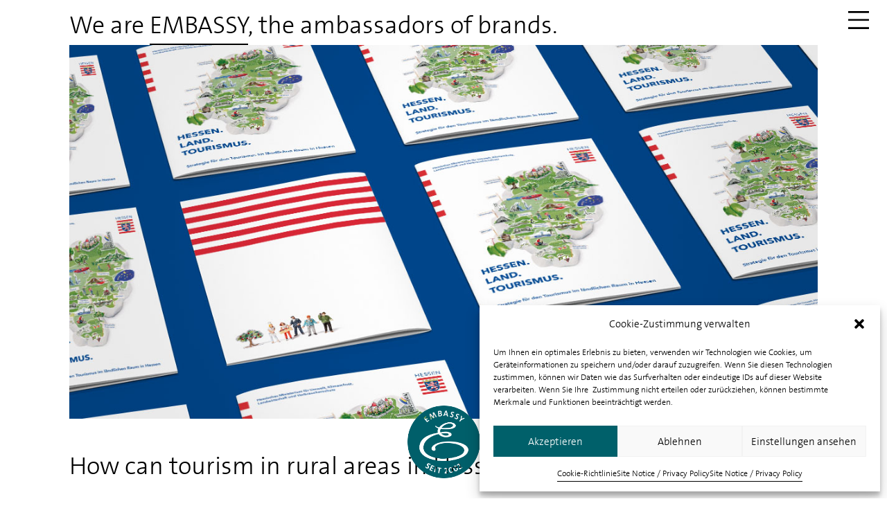

--- FILE ---
content_type: text/css
request_url: https://embassyexperts.com/wp-content/litespeed/css/59cb6b13e7ab306918f4ddff18d54127.css?ver=54127
body_size: 34290
content:
.clearfix{clear:both}@font-face{font-family:'TheSansB_700_';src:url(/wp-content/themes/Divi-child/fonts/TheSansB_700_.eot);src:url('/wp-content/themes/Divi-child/fonts/TheSansB_700_.eot?#iefix') format('embedded-opentype'),url(/wp-content/themes/Divi-child/fonts/TheSansB_700_.woff2) format('woff2'),url(/wp-content/themes/Divi-child/fonts/TheSansB_700_.woff) format('woff'),url(/wp-content/themes/Divi-child/fonts/TheSansB_700_.ttf) format('truetype'),url('/wp-content/themes/Divi-child/fonts/TheSansB_700_.svg#TheSansB_700_') format('svg');font-weight:400;font-style:normal}@font-face{font-family:'TheSansB_300_';src:url(/wp-content/themes/Divi-child/fonts/TheSansB_300_.eot);src:url('/wp-content/themes/Divi-child/fonts/TheSansB_300_.eot?#iefix') format('embedded-opentype'),url(/wp-content/themes/Divi-child/fonts/TheSansB_300_.woff2) format('woff2'),url(/wp-content/themes/Divi-child/fonts/TheSansB_300_.woff) format('woff'),url(/wp-content/themes/Divi-child/fonts/TheSansB_300_.ttf) format('truetype'),url('/wp-content/themes/Divi-child/fonts/TheSansB_300_.svg#TheSansB_300_') format('svg');font-weight:400;font-style:normal}body,h1,h2,h3,h4,h5,h6,a,li{font-family:'TheSansB_300_',sans-serif;font-weight:400;font-style:normal;line-height:160%}h1{font-size:36px;padding-bottom:0}h1 a,h2 a,h3 a,h4 a,h5 a,h6 a,a{color:#000000!important;border-bottom:.05em solid #000!important;padding-bottom:3px!important;text-decoration:none!important}h1 a:link,h2 a:link,h3 a:link,h4 a:link,h5 a:link,h6 a:link,a:link,div#text-2.yawp_wim_widget.widget_text a:link,div#text-3.yawp_wim_widget.widget_text a:link{color:#000000!important;border-bottom:.05em solid #000!important;padding-bottom:3px!important;text-decoration:none!important}h1 a:visited,h2 a:visited,h3 a:visited,h4 a:visited,h5 a:visited,h6 a:visited,a:visited,div#text-2.yawp_wim_widget.widget_text a:visited,div#text-3.yawp_wim_widget.widget_text a:visited{color:#000000!important;border-bottom:.05em solid #000!important;padding-bottom:3px!important;text-decoration:none!important}h1 a:hover,h2 a:hover,h3 a:hover,h4 a:hover,h5 a:hover,h6 a:hover,a:hover,div#text-2.yawp_wim_widget.widget_text a:hover,div#text-3.yawp_wim_widget.widget_text a:hover{color:#00606a!important;border-bottom:.05em solid #fff!important;padding-bottom:3px!important;text-decoration:none!important}h1 a:focus,h2 a:focus,h3 a:focus,h4 a:focus,h5 a:focus,h6 a:focus,a:focus,div#text-2.yawp_wim_widget.widget_text a:focus,div#text-3.yawp_wim_widget.widget_text a:focus{color:#00606a!important;border-bottom:.05em solid #fff!important;padding-bottom:3px!important;text-decoration:none!important}h1 a:active,h2 a:active,h3 a:active,h4 a:active,h5 a:active,h6 a:active,a:active,div#text-2.yawp_wim_widget.widget_text a:active,div#text-3.yawp_wim_widget.widget_text a:active{color:#00606a!important;border-bottom:.05em solid #fff!important;padding-bottom:3px!important;text-decoration:none!important}div#text-2.yawp_wim_widget.widget_text,div#text-3.yawp_wim_widget.widget_text{font-size:14px!important;border-bottom:.05em solid #fff!important;padding-bottom:3px!important;text-decoration:none!important}div#text-2.yawp_wim_widget.widget_text a,div#text-3.yawp_wim_widget.widget_text a{font-size:14px!important;border-bottom:.05em solid #000!important;padding-bottom:3px!important;text-decoration:none!important}div#text-2.yawp_wim_widget.widget_text:hover,div#text-3.yawp_wim_widget.widget_text:hover,div#text-2.yawp_wim_widget.widget_text a:hover,div#text-3.yawp_wim_widget.widget_text a:hover{font-size:14px!important;border-bottom:.05em solid #fff!important;padding-bottom:3px!important;text-decoration:none!important}ul,li{list-style-type:none!important}.list-disc ul li{list-style-type:disc!important}div.et_pb_row.et_pb_row_1,div.et_pb_row.et_pb_row_2,div.et_pb_row.et_pb_row_3,div.et_pb_row.et_pb_row_4{padding:0!important}.et_boxed_layout #page-container,.et_boxed_layout #page-container .container,.et_boxed_layout #page-container .et_pb_row,.et_boxed_layout.et_non_fixed_nav.et_transparent_nav #page-container #top-header,.et_boxed_layout.et_pb_pagebuilder_layout.single #page-container .et_pb_row,.et_boxed_layout.et_pb_pagebuilder_layout.single.et_full_width_page #page-container .et_pb_row,.et_boxed_layout.et_pb_pagebuilder_layout.single.et_full_width_portfolio_page #page-container .et_pb_row,.et_fixed_nav.et_boxed_layout #page-container #main-header,.et_fixed_nav.et_boxed_layout #page-container #top-header,.et_non_fixed_nav.et_transparent_nav.et_boxed_layout #page-container #main-header{max-width:1200px!important;width:100%!important;margin:0 auto!important;padding:0!important}.et_boxed_layout #page-container,.et_fixed_nav.et_boxed_layout #page-container #top-header,.et_fixed_nav.et_boxed_layout #page-container #main-header,.et_boxed_layout #page-container .container,.et_boxed_layout #page-container .et_pb_row .et_boxed_layout #page-container .et_pb_row{max-width:1200px!important}#main-header{position:fixed!important;padding-top:1%;z-index:1}#header-text{position:fixed;text-align:left;width:100%;max-width:1200px;background-color:white!important;z-index:99}#logo-container #logo-fix{width:100%;max-width:1188px;position:fixed;z-index:10;bottom:3%;display:block;text-align:center}#logo-fix a{border:0!important}#logo-fix img{border-radius:100%}.et_pb_section_0.et_pb_section{padding-top:0!important;padding-bottom:5%!important}#page-container,#main-header,header#main-header,.entry-content table,body.et-pb-preview #main-content .container table,.entry-content tr td,body.et-pb-preview #main-content .container tr td{border:0!important;box-shadow:none!important;-webkit-box-shadow:none!important;-moz-box-shadow:none!important;padding-left:0!important;padding-right:0!important;padding-top:3%!important}#et_mobile_nav_menu{display:none}.shiftnav ul.shiftnav-menu li.menu-item>.shiftnav-target,.shiftnav ul.shiftnav-menu li.shiftnav-retract>.shiftnav-target{padding:0!important;-webkit-transition:none!important;-moz-transition:none!important;-ms-transition:none!important;-o-transition:none!important;transition:none!important;font-size:36px;border-bottom:0!important;padding-bottom:3px!important}.shiftnav ul.shiftnav-menu,.shiftnav ul.shiftnav-menu ul.sub-menu{padding:0 25px!important;margin:15% 0 0 0!important}#shiftnav-toggle-main.shiftnav-toggle-main-entire-bar:before{content:''!important;background:url(/wp-content/uploads/hamburger.png)!important;width:30px!important;height:26px!important;padding:0!important}.shiftnav-open #shiftnav-toggle-main.shiftnav-toggle-icon-x .shiftnav-toggle-burger .fa:before,.shiftnav-open #shiftnav-toggle-main.shiftnav-toggle-main-entire-bar.shiftnav-toggle-icon-x:before{content:''!important;background:url(/wp-content/uploads/kreuz.png)!important;background-repeat:no-repeat!important;width:25px!important;height:25px!important}.shiftnav-no-transforms.shiftnav-open-right #shiftnav-toggle-main{left:auto;right:0!important;z-index:999999}#shiftnav-toggle-main{top:2.2%!important}.shiftnav-no-transforms.shiftnav-open .shiftnav.shiftnav-open-target.shiftnav-right-edge{-webkit-box-shadow:-3px 0 3px 0 rgb(0 0 0 / .1);-moz-box-shadow:-3px 0 3px 0 rgb(0 0 0 / .1);box-shadow:-3px 0 3px 0 rgb(0 0 0 / .1);max-width:320px!important}#shiftnav-toggle-main.shiftnav-toggle-edge-right,.shiftnav-no-transforms.shiftnav-open-right #shiftnav-toggle-main{right:2%!important}.shiftnav-no-transforms .shiftnav-inner{padding-top:0!important}#icl_lang_sel_widget-4{margin-top:100%}.wpml-ls-legacy-list-horizontal a{padding:0}.wpml-ls-legacy-list-horizontal a span{font-size:14px}.wpml-ls-legacy-list-horizontal .wpml-ls-item{display:inline-block;padding:0 10px 0 0}.wpml-ls-legacy-list-horizontal{border:0!important;padding:0;text-align:left;margin:10% 0 0 0}.wpml-ls-legacy-list-horizontal .wpml-ls-item:after{content:"|";top:-18px;position:relative;left:41px;padding:0 10px}.wpml-ls-legacy-list-horizontal .wpml-ls-item:last-child:after{content:" "}#footer-bottom{background-color:#fff;min-height:160px}.et_pb_scroll_top.et-pb-icon{content:''!important;background:url(/wp-content/uploads/pfeil.png)!important;background-repeat:no-repeat!important;width:30px!important;height:18px!important;padding:0!important;margin-right:2%}.et_overlay{border:0;background:rgb(0 96 106 / .6)!important;-webkit-transition:none;-moz-transition:none;transition:none;-webkit-transform:none;-webkit-backface-visibility:hidden;-moz-backface-visibility:hidden;backface-visibility:hidden;-o-backface-visibility:hidden;width:100%;height:96%}.et_pb_gallery_image a,.et-waypoint a{border-bottom:0!important;padding-bottom:0!important}.et_pb_gallery_grid .et_pb_gallery_image{margin-right:2.5%!important}.et_pb_gallery_image .et_overlay:before,.et_overlay.et_pb_inline_icon:before,.et_pb_inline_icon:before{display:none!important}.cl-ib.animation_hebe .cl-ib-image{-webkit-transform:scale(1)!important;transform:scale(1)!important;background-color:inherit;-webkit-transition-duration:0ms;transition-duration:0ms}.et_pb_promo_description,.et_pb_promo_description p{padding-bottom:0!important}.et_pb_promo_description a{border-bottom:0!important;padding-bottom:0!important}.cl-ib-title,.cl-ib.animation_hebe .cl-ib-title,.cl-ib.animation_hebe .cl-ib-title a{font-size:16px!important;font-weight:bold!important;color:#ffffff!important;text-decoration:none!important}.cl-ib-title:hover,.cl-ib.animation_hebe .cl-ib-title:hover,.cl-ib.animation_hebe .cl-ib-title a:hover{font-size:16px!important;font-weight:bold!important;color:#ffffff!important;text-decoration:none!important}.cl-ib-desc,.cl-ib.animation_hebe .cl-ib-desc,.cl-ib.animation_hebe .cl-ib-desc a{font-size:16px!important;font-weight:normal!important;color:#ffffff!important;text-decoration:none!important;margin-top:5px!important}.cl-ib-desc:hover,.cl-ib.animation_hebe .cl-ib-desc:hover,.cl-ib.animation_hebe .cl-ib-desc a:hover{font-size:16px!important;font-weight:normal!important;color:#ffffff!important;text-decoration:none!important;margin-top:5px!important}.cl-ib.animation_hebe .cl-ib-desc{opacity:0;-webkit-transform:translateY(0)!important;transform:translateY(0)!important;-webkit-transition-duration:0ms!important;transition-duration:0ms!important;-webkit-transition-property:-webkit-transform,none!important;transition-property:transform,none!important}.cl-ib.animation_hebe .cl-ib-content{top:33%!important;bottom:0!important;-webkit-transform:translateY(-50%);transform:translateY(-50%)}.cl-ib.animation_hebe.hover .cl-ib-desc{opacity:1!important}.cl-ib.animation_hebe .cl-ib-image:before,.cl-ib.animation_hebe .cl-ib-image:after{opacity:1!important;-webkit-transform:translateY(100%);transform:translateY(100%);-webkit-transition-duration:0ms!important;transition-duration:0ms!important;-webkit-transition-property:-webkit-transform,opacity;transition-property:transform,opacity}.cl-ib.animation_hebe .cl-ib-image:after{-webkit-transform:translateY(100%)!important;transform:translateY(100%)!important}.cl-ib.animation_hebe .cl-ib-title{opacity:0;-webkit-transform:translateY(0)!important;transform:translateY(0)!important;-webkit-transition-duration:600ms;transition-duration:600ms;-webkit-transition-property:-webkit-transform,opacity;transition-property:transform,opacity}.cl-ib.animation_hebe .cl-ib-desc{opacity:0;-webkit-transform:translateY(0)!important;transform:translateY(0)!important;-webkit-transition-duration:600ms;transition-duration:600ms;-webkit-transition-property:-webkit-transform,opacity;transition-property:transform,opacity}.cl-ib.animation_hebe.hover .cl-ib-image{-webkit-transform:scale(1);transform:scale(1)}.et_pb_contact p input,.et_pb_contact p textarea{width:100%;padding:16px;border:none;-webkit-border-radius:0;-moz-border-radius:0;border-radius:0;color:#000;background-color:#fff;font-family:'TheSansB_300_',sans-serif;font-weight:400;font-style:normal;font-size:14px;border:1px solid #000}input.et_pb_contact_captcha{padding:12px!important}#kontakt-captchatext{width:50%!important;margin-top:-12%!important}#nextPrevPages{display:block;padding:0;width:98%;height:30px;margin:-5% auto 5% auto;position:relative;z-index:9999}@media (max-width:980px){#nextPrevPages{width:96%}}p.next,p.previous,p.view-link{float:left;width:33.3%;display:inline}p.wir-view-link{float:left;width:100%;display:inline;text-align:center!important}p.next{text-align:right}p.previous{text-align:left}p.view-link,p.wir-view-link{text-align:center}p.previous:before{content:url(/wp-content/uploads/pfeil-links.png);width:18px;height:30px;right:10px;top:10px;position:relative}p.next:after{content:url(/wp-content/uploads/pfeil-rechts.png);width:18px;height:30px;left:10px;top:10px;position:relative}p.view-link,p.wir-view-link{top:12px;position:relative}@media only screen and (min-width:981px){div.et_pb_row.et_pb_row_1,div.et_pb_row.et_pb_row_2,div.et_pb_row.et_pb_row_3,div.et_pb_row.et_pb_row_4{padding:0!important}h2,.product .related h2,.et_pb_column_1_2 .et_quote_content blockquote p{font-size:24px!important}.et_pb_gutters2 .et_pb_column_1_4,.et_pb_gutters2 .et_pb_column_4_4 .et_pb_filterable_portfolio .et_pb_portfolio_item.et_pb_grid_item,.et_pb_gutters2 .et_pb_column_4_4 .et_pb_grid_item,.et_pb_gutters2 .et_pb_column_4_4 .et_pb_widget{width:24.5%}}@media only screen and (min-width:1500px){.shiftnav ul.shiftnav-menu,.shiftnav ul.shiftnav-menu ul.sub-menu{margin:15% 0 0 0!important}}@media only screen and (max-width:1330px){.et_boxed_layout #page-container,.et_boxed_layout #page-container .container,.et_boxed_layout #page-container .et_pb_row,.et_boxed_layout.et_non_fixed_nav.et_transparent_nav #page-container #top-header,.et_boxed_layout.et_pb_pagebuilder_layout.single #page-container .et_pb_row,.et_boxed_layout.et_pb_pagebuilder_layout.single.et_full_width_page #page-container .et_pb_row,.et_boxed_layout.et_pb_pagebuilder_layout.single.et_full_width_portfolio_page #page-container .et_pb_row,.et_fixed_nav.et_boxed_layout #page-container #main-header,.et_fixed_nav.et_boxed_layout #page-container #top-header,.et_non_fixed_nav.et_transparent_nav.et_boxed_layout #page-container #main-header{max-width:1080px!important;margin:0 auto!important}.et_boxed_layout #page-container,.et_fixed_nav.et_boxed_layout #page-container #top-header,.et_fixed_nav.et_boxed_layout #page-container #main-header,.et_boxed_layout #page-container .container,.et_boxed_layout #page-container .et_pb_row .et_boxed_layout #page-container .et_pb_row{max-width:1080px!important;margin:0 auto!important}#header-text{max-width:1080px!important;margin:0 auto!important}#logo-container #logo-fix{width:100%;max-width:1080px}}@media only screen and (max-width:1200px){.et_boxed_layout #page-container,.et_boxed_layout #page-container .container,.et_boxed_layout #page-container .et_pb_row,.et_boxed_layout.et_non_fixed_nav.et_transparent_nav #page-container #top-header,.et_boxed_layout.et_pb_pagebuilder_layout.single #page-container .et_pb_row,.et_boxed_layout.et_pb_pagebuilder_layout.single.et_full_width_page #page-container .et_pb_row,.et_boxed_layout.et_pb_pagebuilder_layout.single.et_full_width_portfolio_page #page-container .et_pb_row,.et_fixed_nav.et_boxed_layout #page-container #main-header,.et_fixed_nav.et_boxed_layout #page-container #top-header,.et_non_fixed_nav.et_transparent_nav.et_boxed_layout #page-container #main-header{max-width:980px!important;margin:0 auto!important}.et_boxed_layout #page-container,.et_fixed_nav.et_boxed_layout #page-container #top-header,.et_fixed_nav.et_boxed_layout #page-container #main-header,.et_boxed_layout #page-container .container,.et_boxed_layout #page-container .et_pb_row .et_boxed_layout #page-container .et_pb_row{max-width:980px!important;margin:0 auto!important}#header-text{max-width:980px!important;margin:0 auto!important}#logo-container #logo-fix{width:100%;max-width:980px}}@media only screen and (max-width:1060px){.et_boxed_layout #page-container,.et_boxed_layout #page-container .container,.et_boxed_layout #page-container .et_pb_row,.et_boxed_layout.et_non_fixed_nav.et_transparent_nav #page-container #top-header,.et_boxed_layout.et_pb_pagebuilder_layout.single #page-container .et_pb_row,.et_boxed_layout.et_pb_pagebuilder_layout.single.et_full_width_page #page-container .et_pb_row,.et_boxed_layout.et_pb_pagebuilder_layout.single.et_full_width_portfolio_page #page-container .et_pb_row,.et_fixed_nav.et_boxed_layout #page-container #main-header,.et_fixed_nav.et_boxed_layout #page-container #top-header,.et_non_fixed_nav.et_transparent_nav.et_boxed_layout #page-container #main-header{max-width:900px!important;margin:0 auto!important}.et_boxed_layout #page-container,.et_fixed_nav.et_boxed_layout #page-container #top-header,.et_fixed_nav.et_boxed_layout #page-container #main-header,.et_boxed_layout #page-container .container,.et_boxed_layout #page-container .et_pb_row .et_boxed_layout #page-container .et_pb_row{max-width:900px!important;margin:0 auto!important}#header-text{max-width:900px!important;margin:0 auto!important}#logo-container #logo-fix{width:100%;max-width:900px}.shiftnav ul.shiftnav-menu,.shiftnav ul.shiftnav-menu ul.sub-menu{margin:10% 0 0 0!important}}@media (max-width:980px){#et_mobile_nav_menu{display:none}h1{font-size:33px!important}.et_boxed_layout #page-container,.et_boxed_layout #page-container .container,.et_boxed_layout #page-container .et_pb_row,.et_boxed_layout.et_non_fixed_nav.et_transparent_nav #page-container #top-header,.et_boxed_layout.et_pb_pagebuilder_layout.single #page-container .et_pb_row,.et_boxed_layout.et_pb_pagebuilder_layout.single.et_full_width_page #page-container .et_pb_row,.et_boxed_layout.et_pb_pagebuilder_layout.single.et_full_width_portfolio_page #page-container .et_pb_row,.et_fixed_nav.et_boxed_layout #page-container #main-header,.et_fixed_nav.et_boxed_layout #page-container #top-header,.et_non_fixed_nav.et_transparent_nav.et_boxed_layout #page-container #main-header{max-width:760px!important;margin:0 auto!important}.et_boxed_layout #page-container,.et_fixed_nav.et_boxed_layout #page-container #top-header,.et_fixed_nav.et_boxed_layout #page-container #main-header,.et_boxed_layout #page-container .container,.et_boxed_layout #page-container .et_pb_row .et_boxed_layout #page-container .et_pb_row{max-width:760px!important;margin:0 auto!important}#header-text{max-width:760px!important;margin:0 auto!important}.dmgcoll6 .masonry-grid-sizer,.dmgcoll6 .masonry-grid-item,.et_pb_row_1-2_1-4_1-4>.et_pb_column.et_pb_column_1_4,.dmgcoll6 .masonry-grid-item-width2,.et_pb_row_1-4_1-4>.et_pb_column.et_pb_column_1_4,.et_pb_row_1-4_1-4_1-2>.et_pb_column.et_pb_column_1_4,.et_pb_row_4col>.et_pb_column.et_pb_column_1_4,.et_pb_gutters1 .et_pb_row_1-2_1-4_1-4>.et_pb_column.et_pb_column_1_4,.et_pb_gutters1 .et_pb_row_1-4_1-4 .et_pb_column.et_pb_column_1_4,.et_pb_gutters1 .et_pb_row_1-4_1-4_1-2>.et_pb_column.et_pb_column_1_4,.et_pb_gutters1 .et_pb_row_4col>.et_pb_column.et_pb_column_1_4,.et_pb_gutters1.et_pb_row_1-2_1-4_1-4>.et_pb_column.et_pb_column_1_4,.et_pb_gutters1.et_pb_row_1-4_1-4 .et_pb_column.et_pb_column_1_4,.et_pb_gutters1.et_pb_row_1-4_1-4_1-2>.et_pb_column.et_pb_column_1_4,.et_pb_gutters1.et_pb_row_4col>.et_pb_column.et_pb_column_1_4,.et_pb_gutters2 .et_pb_column_1_4,.et_pb_gutters2 .et_pb_column_4_4 .et_pb_filterable_portfolio .et_pb_portfolio_item.et_pb_grid_item,.et_pb_gutters2 .et_pb_column_4_4 .et_pb_grid_item,.et_pb_gutters2 .et_pb_column_4_4 .et_pb_widget{width:99%!important;margin-right:0.5%!important;margin:0.5%!important}.et_gallery_item,.et_pb_column .et_pb_filterable_portfolio .et_pb_portfolio_item.et_pb_grid_item:nth-child(n),.et_pb_column .et_pb_grid_item:nth-child(n),.et_pb_column .et_pb_shop_grid .woocommerce ul.products li.product:nth-child(n),.et_pb_column .woocommerce ul.products li.product:nth-child(n),.woocommerce-page ul.products li.product:nth-child(n){width:32.9%!important;margin:0 .4% 0 0!important}#logo-container #logo-fix{width:100%;max-width:760px}.shiftnav ul.shiftnav-menu li.menu-item>.shiftnav-target,.shiftnav ul.shiftnav-menu li.shiftnav-retract>.shiftnav-target{font-size:33px}}@media only screen and (max-width:900px){h1{font-size:30px!important}.et_boxed_layout #page-container,.et_boxed_layout #page-container .container,.et_boxed_layout #page-container .et_pb_row,.et_boxed_layout.et_non_fixed_nav.et_transparent_nav #page-container #top-header,.et_boxed_layout.et_pb_pagebuilder_layout.single #page-container .et_pb_row,.et_boxed_layout.et_pb_pagebuilder_layout.single.et_full_width_page #page-container .et_pb_row,.et_boxed_layout.et_pb_pagebuilder_layout.single.et_full_width_portfolio_page #page-container .et_pb_row,.et_fixed_nav.et_boxed_layout #page-container #main-header,.et_fixed_nav.et_boxed_layout #page-container #top-header,.et_non_fixed_nav.et_transparent_nav.et_boxed_layout #page-container #main-header{max-width:680px!important;margin:0 auto!important}.et_boxed_layout #page-container,.et_fixed_nav.et_boxed_layout #page-container #top-header,.et_fixed_nav.et_boxed_layout #page-container #main-header,.et_boxed_layout #page-container .container,.et_boxed_layout #page-container .et_pb_row .et_boxed_layout #page-container .et_pb_row{max-width:680px!important;margin:0 auto!important}#header-text{max-width:680px!important;margin:0 auto!important}#logo-container #logo-fix{width:100%;max-width:680px}.shiftnav ul.shiftnav-menu li.menu-item>.shiftnav-target,.shiftnav ul.shiftnav-menu li.shiftnav-retract>.shiftnav-target{font-size:30px}}@media only screen and (max-width:770px){.et_gallery_item,.et_pb_column .et_pb_filterable_portfolio .et_pb_portfolio_item.et_pb_grid_item:nth-child(n),.et_pb_column .et_pb_grid_item:nth-child(n),.et_pb_column .et_pb_shop_grid .woocommerce ul.products li.product:nth-child(n),.et_pb_column .woocommerce ul.products li.product:nth-child(n),.woocommerce-page ul.products li.product:nth-child(n){width:49.9%!important;margin:0 .1% 0 0!important}.dmgcoll6 .masonry-grid-sizer,.dmgcoll6 .masonry-grid-item,.et_pb_row_1-2_1-4_1-4>.et_pb_column.et_pb_column_1_4,.dmgcoll6 .masonry-grid-item-width2,.et_pb_row_1-4_1-4>.et_pb_column.et_pb_column_1_4,.et_pb_row_1-4_1-4_1-2>.et_pb_column.et_pb_column_1_4,.et_pb_row_4col>.et_pb_column.et_pb_column_1_4,.et_pb_gutters1 .et_pb_row_1-2_1-4_1-4>.et_pb_column.et_pb_column_1_4,.et_pb_gutters1 .et_pb_row_1-4_1-4 .et_pb_column.et_pb_column_1_4,.et_pb_gutters1 .et_pb_row_1-4_1-4_1-2>.et_pb_column.et_pb_column_1_4,.et_pb_gutters1 .et_pb_row_4col>.et_pb_column.et_pb_column_1_4,.et_pb_gutters1.et_pb_row_1-2_1-4_1-4>.et_pb_column.et_pb_column_1_4,.et_pb_gutters1.et_pb_row_1-4_1-4 .et_pb_column.et_pb_column_1_4,.et_pb_gutters1.et_pb_row_1-4_1-4_1-2>.et_pb_column.et_pb_column_1_4,.et_pb_gutters1.et_pb_row_4col>.et_pb_column.et_pb_column_1_4,.et_pb_gutters2 .et_pb_column_1_4,.et_pb_gutters2 .et_pb_column_4_4 .et_pb_filterable_portfolio .et_pb_portfolio_item.et_pb_grid_item,.et_pb_gutters2 .et_pb_column_4_4 .et_pb_grid_item,.et_pb_gutters2 .et_pb_column_4_4 .et_pb_widget{width:49%!important;margin-right:0.5%!important;margin:0.5%!important}}@media only screen and (max-width:740px){h1{font-size:26px!important}.et_boxed_layout #page-container,.et_boxed_layout #page-container .container,.et_boxed_layout #page-container .et_pb_row,.et_boxed_layout.et_non_fixed_nav.et_transparent_nav #page-container #top-header,.et_boxed_layout.et_pb_pagebuilder_layout.single #page-container .et_pb_row,.et_boxed_layout.et_pb_pagebuilder_layout.single.et_full_width_page #page-container .et_pb_row,.et_boxed_layout.et_pb_pagebuilder_layout.single.et_full_width_portfolio_page #page-container .et_pb_row,.et_fixed_nav.et_boxed_layout #page-container #main-header,.et_fixed_nav.et_boxed_layout #page-container #top-header,.et_non_fixed_nav.et_transparent_nav.et_boxed_layout #page-container #main-header{max-width:580px!important;margin:0 auto!important}.et_boxed_layout #page-container,.et_fixed_nav.et_boxed_layout #page-container #top-header,.et_fixed_nav.et_boxed_layout #page-container #main-header,.et_boxed_layout #page-container .container,.et_boxed_layout #page-container .et_pb_row .et_boxed_layout #page-container .et_pb_row{max-width:580px!important;margin:0 auto!important}#header-text{max-width:580px!important;margin:0 auto!important}#logo-container #logo-fix{width:100%;max-width:580px}.shiftnav ul.shiftnav-menu,.shiftnav ul.shiftnav-menu ul.sub-menu{margin:5% 0 0 0!important}}@media only screen and (max-width:660px){.et_boxed_layout #page-container,.et_boxed_layout #page-container .container,.et_boxed_layout #page-container .et_pb_row,.et_boxed_layout.et_non_fixed_nav.et_transparent_nav #page-container #top-header,.et_boxed_layout.et_pb_pagebuilder_layout.single #page-container .et_pb_row,.et_boxed_layout.et_pb_pagebuilder_layout.single.et_full_width_page #page-container .et_pb_row,.et_boxed_layout.et_pb_pagebuilder_layout.single.et_full_width_portfolio_page #page-container .et_pb_row,.et_fixed_nav.et_boxed_layout #page-container #main-header,.et_fixed_nav.et_boxed_layout #page-container #top-header,.et_non_fixed_nav.et_transparent_nav.et_boxed_layout #page-container #main-header{max-width:520px!important;margin:0 auto!important}.et_boxed_layout #page-container,.et_fixed_nav.et_boxed_layout #page-container #top-header,.et_fixed_nav.et_boxed_layout #page-container #main-header,.et_boxed_layout #page-container .container,.et_boxed_layout #page-container .et_pb_row .et_boxed_layout #page-container .et_pb_row{max-width:520px!important;margin:0 auto!important}#header-text{max-width:520px!important;margin:0 auto!important}#logo-container #logo-fix{width:100%;max-width:520px}.dmgcoll6 .masonry-grid-sizer,.dmgcoll6 .masonry-grid-item,.et_pb_row_1-2_1-4_1-4>.et_pb_column.et_pb_column_1_4,.dmgcoll6 .masonry-grid-item-width2,.et_gallery_item,.et_pb_column .et_pb_filterable_portfolio .et_pb_portfolio_item.et_pb_grid_item:nth-child(n),.et_pb_column .et_pb_grid_item:nth-child(n),.et_pb_column .et_pb_shop_grid .woocommerce ul.products li.product:nth-child(n),.et_pb_column .woocommerce ul.products li.product:nth-child(n),.woocommerce-page ul.products li.product:nth-child(n){width:49%!important;margin:0 .4% 0 0!important}}@media only screen and (max-width:620px){h1{font-size:24px!important}.et_boxed_layout #page-container,.et_boxed_layout #page-container .container,.et_boxed_layout #page-container .et_pb_row,.et_boxed_layout.et_non_fixed_nav.et_transparent_nav #page-container #top-header,.et_boxed_layout.et_pb_pagebuilder_layout.single #page-container .et_pb_row,.et_boxed_layout.et_pb_pagebuilder_layout.single.et_full_width_page #page-container .et_pb_row,.et_boxed_layout.et_pb_pagebuilder_layout.single.et_full_width_portfolio_page #page-container .et_pb_row,.et_fixed_nav.et_boxed_layout #page-container #main-header,.et_fixed_nav.et_boxed_layout #page-container #top-header,.et_non_fixed_nav.et_transparent_nav.et_boxed_layout #page-container #main-header{max-width:480px!important;margin:0 auto!important}.et_boxed_layout #page-container,.et_fixed_nav.et_boxed_layout #page-container #top-header,.et_fixed_nav.et_boxed_layout #page-container #main-header,.et_boxed_layout #page-container .container,.et_boxed_layout #page-container .et_pb_row .et_boxed_layout #page-container .et_pb_row{max-width:450px!important;margin:0 auto!important}#header-text{max-width:450px!important;margin:0 auto!important}#logo-container #logo-fix{width:100%;max-width:450px}#shiftnav-toggle-main.shiftnav-toggle-edge-right,.shiftnav-no-transforms.shiftnav-open-right #shiftnav-toggle-main{right:5%!important}.shiftnav ul.shiftnav-menu li.menu-item>.shiftnav-target,.shiftnav ul.shiftnav-menu li.shiftnav-retract>.shiftnav-target{font-size:24px}#shiftnav-toggle-main.shiftnav-toggle-main-entire-bar:before,.shiftnav-open #shiftnav-toggle-main.shiftnav-toggle-icon-x .shiftnav-toggle-burger .fa:before,.shiftnav-open #shiftnav-toggle-main.shiftnav-toggle-main-entire-bar.shiftnav-toggle-icon-x:before{font-size:40px!important}.dmgcoll6 .masonry-grid-sizer,.dmgcoll6 .masonry-grid-item,.et_pb_row_1-2_1-4_1-4>.et_pb_column.et_pb_column_1_4,.dmgcoll6 .masonry-grid-item-width2,.et_pb_row_1-4_1-4>.et_pb_column.et_pb_column_1_4,.et_pb_row_1-4_1-4_1-2>.et_pb_column.et_pb_column_1_4,.et_pb_row_4col>.et_pb_column.et_pb_column_1_4,.et_pb_gutters1 .et_pb_row_1-2_1-4_1-4>.et_pb_column.et_pb_column_1_4,.et_pb_gutters1 .et_pb_row_1-4_1-4 .et_pb_column.et_pb_column_1_4,.et_pb_gutters1 .et_pb_row_1-4_1-4_1-2>.et_pb_column.et_pb_column_1_4,.et_pb_gutters1 .et_pb_row_4col>.et_pb_column.et_pb_column_1_4,.et_pb_gutters1.et_pb_row_1-2_1-4_1-4>.et_pb_column.et_pb_column_1_4,.et_pb_gutters1.et_pb_row_1-4_1-4 .et_pb_column.et_pb_column_1_4,.et_pb_gutters1.et_pb_row_1-4_1-4_1-2>.et_pb_column.et_pb_column_1_4,.et_pb_gutters1.et_pb_row_4col>.et_pb_column.et_pb_column_1_4,.et_pb_gutters2 .et_pb_column_1_4,.et_pb_gutters2 .et_pb_column_4_4 .et_pb_filterable_portfolio .et_pb_portfolio_item.et_pb_grid_item,.et_pb_gutters2 .et_pb_column_4_4 .et_pb_grid_item,.et_pb_gutters2 .et_pb_column_4_4 .et_pb_widget{width:99%!important;margin-right:0!important;margin:.5% 0!important}#nextPrevPages{margin:-10% auto 10% auto}}@media only screen and (max-width:530px){.et_boxed_layout #page-container,.et_boxed_layout #page-container .container,.et_boxed_layout #page-container .et_pb_row,.et_boxed_layout.et_non_fixed_nav.et_transparent_nav #page-container #top-header,.et_boxed_layout.et_pb_pagebuilder_layout.single #page-container .et_pb_row,.et_boxed_layout.et_pb_pagebuilder_layout.single.et_full_width_page #page-container .et_pb_row,.et_boxed_layout.et_pb_pagebuilder_layout.single.et_full_width_portfolio_page #page-container .et_pb_row,.et_fixed_nav.et_boxed_layout #page-container #main-header,.et_fixed_nav.et_boxed_layout #page-container #top-header,.et_non_fixed_nav.et_transparent_nav.et_boxed_layout #page-container #main-header{max-width:380px!important;margin:0 auto!important}.et_boxed_layout #page-container,.et_fixed_nav.et_boxed_layout #page-container #top-header,.et_fixed_nav.et_boxed_layout #page-container #main-header,.et_boxed_layout #page-container .container,.et_boxed_layout #page-container .et_pb_row .et_boxed_layout #page-container .et_pb_row{max-width:380px!important;margin:0 auto!important}#header-text{max-width:380px!important;margin:0 auto!important}#logo-container #logo-fix{width:100%;max-width:380px}#nextPrevPages{margin:-30% auto 15% auto}}@media only screen and (max-width:450px){.et_boxed_layout #page-container,.et_boxed_layout #page-container .container,.et_boxed_layout #page-container .et_pb_row,.et_boxed_layout.et_non_fixed_nav.et_transparent_nav #page-container #top-header,.et_boxed_layout.et_pb_pagebuilder_layout.single #page-container .et_pb_row,.et_boxed_layout.et_pb_pagebuilder_layout.single.et_full_width_page #page-container .et_pb_row,.et_boxed_layout.et_pb_pagebuilder_layout.single.et_full_width_portfolio_page #page-container .et_pb_row,.et_fixed_nav.et_boxed_layout #page-container #main-header,.et_fixed_nav.et_boxed_layout #page-container #top-header,.et_non_fixed_nav.et_transparent_nav.et_boxed_layout #page-container #main-header{max-width:330px!important;margin:0 auto!important}.et_boxed_layout #page-container,.et_fixed_nav.et_boxed_layout #page-container #top-header,.et_fixed_nav.et_boxed_layout #page-container #main-header,.et_boxed_layout #page-container .container,.et_boxed_layout #page-container .et_pb_row .et_boxed_layout #page-container .et_pb_row{max-width:330px!important;margin:0 auto!important}#header-text{max-width:330px!important;margin:0 auto!important}#logo-container #logo-fix{width:100%;max-width:330px}}@media only screen and (max-width:370px){.et_boxed_layout #page-container,.et_boxed_layout #page-container .container,.et_boxed_layout #page-container .et_pb_row,.et_boxed_layout.et_non_fixed_nav.et_transparent_nav #page-container #top-header,.et_boxed_layout.et_pb_pagebuilder_layout.single #page-container .et_pb_row,.et_boxed_layout.et_pb_pagebuilder_layout.single.et_full_width_page #page-container .et_pb_row,.et_boxed_layout.et_pb_pagebuilder_layout.single.et_full_width_portfolio_page #page-container .et_pb_row,.et_fixed_nav.et_boxed_layout #page-container #main-header,.et_fixed_nav.et_boxed_layout #page-container #top-header,.et_non_fixed_nav.et_transparent_nav.et_boxed_layout #page-container #main-header{max-width:290px!important;margin:0 auto!important}.et_boxed_layout #page-container,.et_fixed_nav.et_boxed_layout #page-container #top-header,.et_fixed_nav.et_boxed_layout #page-container #main-header,.et_boxed_layout #page-container .container,.et_boxed_layout #page-container .et_pb_row .et_boxed_layout #page-container .et_pb_row{max-width:290px!important;margin:0 auto!important}.et_gallery_item,.et_pb_column .et_pb_filterable_portfolio .et_pb_portfolio_item.et_pb_grid_item:nth-child(n),.et_pb_column .et_pb_grid_item:nth-child(n),.et_pb_column .et_pb_shop_grid .woocommerce ul.products li.product:nth-child(n),.et_pb_column .woocommerce ul.products li.product:nth-child(n),.woocommerce-page ul.products li.product:nth-child(n){width:48%!important;margin:0 1% 0 0!important}#header-text{max-width:290px!important;margin:0 auto!important}#logo-container #logo-fix{width:100%;max-width:290px}}@media only screen and (max-width:320px){.et_boxed_layout #page-container,.et_boxed_layout #page-container .container,.et_boxed_layout #page-container .et_pb_row,.et_boxed_layout.et_non_fixed_nav.et_transparent_nav #page-container #top-header,.et_boxed_layout.et_pb_pagebuilder_layout.single #page-container .et_pb_row,.et_boxed_layout.et_pb_pagebuilder_layout.single.et_full_width_page #page-container .et_pb_row,.et_boxed_layout.et_pb_pagebuilder_layout.single.et_full_width_portfolio_page #page-container .et_pb_row,.et_fixed_nav.et_boxed_layout #page-container #main-header,.et_fixed_nav.et_boxed_layout #page-container #top-header,.et_non_fixed_nav.et_transparent_nav.et_boxed_layout #page-container #main-header{max-width:260px!important;margin:0 auto!important}.et_boxed_layout #page-container,.et_fixed_nav.et_boxed_layout #page-container #top-header,.et_fixed_nav.et_boxed_layout #page-container #main-header,.et_boxed_layout #page-container .container,.et_boxed_layout #page-container .et_pb_row .et_boxed_layout #page-container .et_pb_row{max-width:260px!important;margin:0 auto!important}#header-text{max-width:260px!important;margin:0 auto!important}#logo-container #logo-fix{width:100%;max-width:260px}}

--- FILE ---
content_type: text/css
request_url: https://embassyexperts.com/wp-content/et-cache/30994/et-core-unified-tb-34395-deferred-30994.min.css?ver=1767753542
body_size: 2982
content:
.et_pb_section_0_tb_header.et_pb_section{padding-top:8px;padding-bottom:0px;margin-top:0px;margin-bottom:0px}.et_pb_section_0_tb_header{position:fixed!important;top:0px;bottom:auto;left:50%;right:auto;transform:translateX(-50%)}body.logged-in.admin-bar .et_pb_section_0_tb_header{top:calc(0px + 32px)}.et_pb_row_0_tb_header.et_pb_row{padding-top:0px!important;padding-bottom:0px!important;margin-top:0px!important;margin-bottom:0px!important;padding-top:0px;padding-bottom:0px}.et_pb_section_0.et_pb_section{padding-top:0px;padding-right:0px;padding-bottom:0px;padding-left:0px}.et_pb_image_0,.et_pb_image_1,.et_pb_image_5,.et_pb_image_7,.et_pb_image_9,.et_pb_image_11{text-align:left;margin-left:0}.et_pb_image_2,.et_pb_image_3,.et_pb_image_4,.et_pb_image_6,.et_pb_image_8,.et_pb_image_10,.et_pb_image_12{margin-top:0px!important;margin-right:0px!important;margin-bottom:0px!important;margin-left:0px!important;text-align:left;margin-left:0}.et_pb_column_0,.et_pb_column_2,.et_pb_column_7,.et_pb_column_12{padding-bottom:40px}.et_pb_column_1{padding-bottom:20px}.et_pb_column_3,.et_pb_column_5,.et_pb_column_8,.et_pb_column_10,.et_pb_column_13,.et_pb_column_15{padding-top:0px;padding-right:3px;padding-bottom:6px;padding-left:0px}.et_pb_column_4,.et_pb_column_6,.et_pb_column_9,.et_pb_column_11,.et_pb_column_14,.et_pb_column_16{padding-top:0px;padding-right:0px;padding-bottom:6px;padding-left:3px}@media only screen and (max-width:980px){.et_pb_image_0,.et_pb_image_2,.et_pb_image_3,.et_pb_image_4,.et_pb_image_6,.et_pb_image_8,.et_pb_image_10,.et_pb_image_12{text-align:center;margin-left:auto;margin-right:auto}.et_pb_image_0 .et_pb_image_wrap img,.et_pb_image_1 .et_pb_image_wrap img,.et_pb_image_2 .et_pb_image_wrap img,.et_pb_image_3 .et_pb_image_wrap img,.et_pb_image_4 .et_pb_image_wrap img,.et_pb_image_5 .et_pb_image_wrap img,.et_pb_image_6 .et_pb_image_wrap img,.et_pb_image_7 .et_pb_image_wrap img,.et_pb_image_8 .et_pb_image_wrap img,.et_pb_image_9 .et_pb_image_wrap img,.et_pb_image_10 .et_pb_image_wrap img,.et_pb_image_11 .et_pb_image_wrap img,.et_pb_image_12 .et_pb_image_wrap img{width:auto}.et_pb_column_3,.et_pb_column_4,.et_pb_column_5,.et_pb_column_6,.et_pb_column_8,.et_pb_column_9,.et_pb_column_10,.et_pb_column_11,.et_pb_column_13,.et_pb_column_14,.et_pb_column_15,.et_pb_column_16{padding-top:0px;padding-right:0px;padding-bottom:6px;padding-left:0px}}@media only screen and (max-width:767px){.et_pb_image_0 .et_pb_image_wrap img,.et_pb_image_1 .et_pb_image_wrap img,.et_pb_image_2 .et_pb_image_wrap img,.et_pb_image_3 .et_pb_image_wrap img,.et_pb_image_4 .et_pb_image_wrap img,.et_pb_image_5 .et_pb_image_wrap img,.et_pb_image_6 .et_pb_image_wrap img,.et_pb_image_7 .et_pb_image_wrap img,.et_pb_image_8 .et_pb_image_wrap img,.et_pb_image_9 .et_pb_image_wrap img,.et_pb_image_10 .et_pb_image_wrap img,.et_pb_image_11 .et_pb_image_wrap img,.et_pb_image_12 .et_pb_image_wrap img{width:auto}.et_pb_column_4,.et_pb_column_6,.et_pb_column_9,.et_pb_column_11,.et_pb_column_14,.et_pb_column_16{padding-top:0px;padding-right:0px;padding-bottom:6px;padding-left:3px}}

--- FILE ---
content_type: text/css
request_url: https://embassyexperts.com/wp-content/litespeed/css/59cb6b13e7ab306918f4ddff18d54127.css?ver=54127
body_size: 34290
content:
.clearfix{clear:both}@font-face{font-family:'TheSansB_700_';src:url(/wp-content/themes/Divi-child/fonts/TheSansB_700_.eot);src:url('/wp-content/themes/Divi-child/fonts/TheSansB_700_.eot?#iefix') format('embedded-opentype'),url(/wp-content/themes/Divi-child/fonts/TheSansB_700_.woff2) format('woff2'),url(/wp-content/themes/Divi-child/fonts/TheSansB_700_.woff) format('woff'),url(/wp-content/themes/Divi-child/fonts/TheSansB_700_.ttf) format('truetype'),url('/wp-content/themes/Divi-child/fonts/TheSansB_700_.svg#TheSansB_700_') format('svg');font-weight:400;font-style:normal}@font-face{font-family:'TheSansB_300_';src:url(/wp-content/themes/Divi-child/fonts/TheSansB_300_.eot);src:url('/wp-content/themes/Divi-child/fonts/TheSansB_300_.eot?#iefix') format('embedded-opentype'),url(/wp-content/themes/Divi-child/fonts/TheSansB_300_.woff2) format('woff2'),url(/wp-content/themes/Divi-child/fonts/TheSansB_300_.woff) format('woff'),url(/wp-content/themes/Divi-child/fonts/TheSansB_300_.ttf) format('truetype'),url('/wp-content/themes/Divi-child/fonts/TheSansB_300_.svg#TheSansB_300_') format('svg');font-weight:400;font-style:normal}body,h1,h2,h3,h4,h5,h6,a,li{font-family:'TheSansB_300_',sans-serif;font-weight:400;font-style:normal;line-height:160%}h1{font-size:36px;padding-bottom:0}h1 a,h2 a,h3 a,h4 a,h5 a,h6 a,a{color:#000000!important;border-bottom:.05em solid #000!important;padding-bottom:3px!important;text-decoration:none!important}h1 a:link,h2 a:link,h3 a:link,h4 a:link,h5 a:link,h6 a:link,a:link,div#text-2.yawp_wim_widget.widget_text a:link,div#text-3.yawp_wim_widget.widget_text a:link{color:#000000!important;border-bottom:.05em solid #000!important;padding-bottom:3px!important;text-decoration:none!important}h1 a:visited,h2 a:visited,h3 a:visited,h4 a:visited,h5 a:visited,h6 a:visited,a:visited,div#text-2.yawp_wim_widget.widget_text a:visited,div#text-3.yawp_wim_widget.widget_text a:visited{color:#000000!important;border-bottom:.05em solid #000!important;padding-bottom:3px!important;text-decoration:none!important}h1 a:hover,h2 a:hover,h3 a:hover,h4 a:hover,h5 a:hover,h6 a:hover,a:hover,div#text-2.yawp_wim_widget.widget_text a:hover,div#text-3.yawp_wim_widget.widget_text a:hover{color:#00606a!important;border-bottom:.05em solid #fff!important;padding-bottom:3px!important;text-decoration:none!important}h1 a:focus,h2 a:focus,h3 a:focus,h4 a:focus,h5 a:focus,h6 a:focus,a:focus,div#text-2.yawp_wim_widget.widget_text a:focus,div#text-3.yawp_wim_widget.widget_text a:focus{color:#00606a!important;border-bottom:.05em solid #fff!important;padding-bottom:3px!important;text-decoration:none!important}h1 a:active,h2 a:active,h3 a:active,h4 a:active,h5 a:active,h6 a:active,a:active,div#text-2.yawp_wim_widget.widget_text a:active,div#text-3.yawp_wim_widget.widget_text a:active{color:#00606a!important;border-bottom:.05em solid #fff!important;padding-bottom:3px!important;text-decoration:none!important}div#text-2.yawp_wim_widget.widget_text,div#text-3.yawp_wim_widget.widget_text{font-size:14px!important;border-bottom:.05em solid #fff!important;padding-bottom:3px!important;text-decoration:none!important}div#text-2.yawp_wim_widget.widget_text a,div#text-3.yawp_wim_widget.widget_text a{font-size:14px!important;border-bottom:.05em solid #000!important;padding-bottom:3px!important;text-decoration:none!important}div#text-2.yawp_wim_widget.widget_text:hover,div#text-3.yawp_wim_widget.widget_text:hover,div#text-2.yawp_wim_widget.widget_text a:hover,div#text-3.yawp_wim_widget.widget_text a:hover{font-size:14px!important;border-bottom:.05em solid #fff!important;padding-bottom:3px!important;text-decoration:none!important}ul,li{list-style-type:none!important}.list-disc ul li{list-style-type:disc!important}div.et_pb_row.et_pb_row_1,div.et_pb_row.et_pb_row_2,div.et_pb_row.et_pb_row_3,div.et_pb_row.et_pb_row_4{padding:0!important}.et_boxed_layout #page-container,.et_boxed_layout #page-container .container,.et_boxed_layout #page-container .et_pb_row,.et_boxed_layout.et_non_fixed_nav.et_transparent_nav #page-container #top-header,.et_boxed_layout.et_pb_pagebuilder_layout.single #page-container .et_pb_row,.et_boxed_layout.et_pb_pagebuilder_layout.single.et_full_width_page #page-container .et_pb_row,.et_boxed_layout.et_pb_pagebuilder_layout.single.et_full_width_portfolio_page #page-container .et_pb_row,.et_fixed_nav.et_boxed_layout #page-container #main-header,.et_fixed_nav.et_boxed_layout #page-container #top-header,.et_non_fixed_nav.et_transparent_nav.et_boxed_layout #page-container #main-header{max-width:1200px!important;width:100%!important;margin:0 auto!important;padding:0!important}.et_boxed_layout #page-container,.et_fixed_nav.et_boxed_layout #page-container #top-header,.et_fixed_nav.et_boxed_layout #page-container #main-header,.et_boxed_layout #page-container .container,.et_boxed_layout #page-container .et_pb_row .et_boxed_layout #page-container .et_pb_row{max-width:1200px!important}#main-header{position:fixed!important;padding-top:1%;z-index:1}#header-text{position:fixed;text-align:left;width:100%;max-width:1200px;background-color:white!important;z-index:99}#logo-container #logo-fix{width:100%;max-width:1188px;position:fixed;z-index:10;bottom:3%;display:block;text-align:center}#logo-fix a{border:0!important}#logo-fix img{border-radius:100%}.et_pb_section_0.et_pb_section{padding-top:0!important;padding-bottom:5%!important}#page-container,#main-header,header#main-header,.entry-content table,body.et-pb-preview #main-content .container table,.entry-content tr td,body.et-pb-preview #main-content .container tr td{border:0!important;box-shadow:none!important;-webkit-box-shadow:none!important;-moz-box-shadow:none!important;padding-left:0!important;padding-right:0!important;padding-top:3%!important}#et_mobile_nav_menu{display:none}.shiftnav ul.shiftnav-menu li.menu-item>.shiftnav-target,.shiftnav ul.shiftnav-menu li.shiftnav-retract>.shiftnav-target{padding:0!important;-webkit-transition:none!important;-moz-transition:none!important;-ms-transition:none!important;-o-transition:none!important;transition:none!important;font-size:36px;border-bottom:0!important;padding-bottom:3px!important}.shiftnav ul.shiftnav-menu,.shiftnav ul.shiftnav-menu ul.sub-menu{padding:0 25px!important;margin:15% 0 0 0!important}#shiftnav-toggle-main.shiftnav-toggle-main-entire-bar:before{content:''!important;background:url(/wp-content/uploads/hamburger.png)!important;width:30px!important;height:26px!important;padding:0!important}.shiftnav-open #shiftnav-toggle-main.shiftnav-toggle-icon-x .shiftnav-toggle-burger .fa:before,.shiftnav-open #shiftnav-toggle-main.shiftnav-toggle-main-entire-bar.shiftnav-toggle-icon-x:before{content:''!important;background:url(/wp-content/uploads/kreuz.png)!important;background-repeat:no-repeat!important;width:25px!important;height:25px!important}.shiftnav-no-transforms.shiftnav-open-right #shiftnav-toggle-main{left:auto;right:0!important;z-index:999999}#shiftnav-toggle-main{top:2.2%!important}.shiftnav-no-transforms.shiftnav-open .shiftnav.shiftnav-open-target.shiftnav-right-edge{-webkit-box-shadow:-3px 0 3px 0 rgb(0 0 0 / .1);-moz-box-shadow:-3px 0 3px 0 rgb(0 0 0 / .1);box-shadow:-3px 0 3px 0 rgb(0 0 0 / .1);max-width:320px!important}#shiftnav-toggle-main.shiftnav-toggle-edge-right,.shiftnav-no-transforms.shiftnav-open-right #shiftnav-toggle-main{right:2%!important}.shiftnav-no-transforms .shiftnav-inner{padding-top:0!important}#icl_lang_sel_widget-4{margin-top:100%}.wpml-ls-legacy-list-horizontal a{padding:0}.wpml-ls-legacy-list-horizontal a span{font-size:14px}.wpml-ls-legacy-list-horizontal .wpml-ls-item{display:inline-block;padding:0 10px 0 0}.wpml-ls-legacy-list-horizontal{border:0!important;padding:0;text-align:left;margin:10% 0 0 0}.wpml-ls-legacy-list-horizontal .wpml-ls-item:after{content:"|";top:-18px;position:relative;left:41px;padding:0 10px}.wpml-ls-legacy-list-horizontal .wpml-ls-item:last-child:after{content:" "}#footer-bottom{background-color:#fff;min-height:160px}.et_pb_scroll_top.et-pb-icon{content:''!important;background:url(/wp-content/uploads/pfeil.png)!important;background-repeat:no-repeat!important;width:30px!important;height:18px!important;padding:0!important;margin-right:2%}.et_overlay{border:0;background:rgb(0 96 106 / .6)!important;-webkit-transition:none;-moz-transition:none;transition:none;-webkit-transform:none;-webkit-backface-visibility:hidden;-moz-backface-visibility:hidden;backface-visibility:hidden;-o-backface-visibility:hidden;width:100%;height:96%}.et_pb_gallery_image a,.et-waypoint a{border-bottom:0!important;padding-bottom:0!important}.et_pb_gallery_grid .et_pb_gallery_image{margin-right:2.5%!important}.et_pb_gallery_image .et_overlay:before,.et_overlay.et_pb_inline_icon:before,.et_pb_inline_icon:before{display:none!important}.cl-ib.animation_hebe .cl-ib-image{-webkit-transform:scale(1)!important;transform:scale(1)!important;background-color:inherit;-webkit-transition-duration:0ms;transition-duration:0ms}.et_pb_promo_description,.et_pb_promo_description p{padding-bottom:0!important}.et_pb_promo_description a{border-bottom:0!important;padding-bottom:0!important}.cl-ib-title,.cl-ib.animation_hebe .cl-ib-title,.cl-ib.animation_hebe .cl-ib-title a{font-size:16px!important;font-weight:bold!important;color:#ffffff!important;text-decoration:none!important}.cl-ib-title:hover,.cl-ib.animation_hebe .cl-ib-title:hover,.cl-ib.animation_hebe .cl-ib-title a:hover{font-size:16px!important;font-weight:bold!important;color:#ffffff!important;text-decoration:none!important}.cl-ib-desc,.cl-ib.animation_hebe .cl-ib-desc,.cl-ib.animation_hebe .cl-ib-desc a{font-size:16px!important;font-weight:normal!important;color:#ffffff!important;text-decoration:none!important;margin-top:5px!important}.cl-ib-desc:hover,.cl-ib.animation_hebe .cl-ib-desc:hover,.cl-ib.animation_hebe .cl-ib-desc a:hover{font-size:16px!important;font-weight:normal!important;color:#ffffff!important;text-decoration:none!important;margin-top:5px!important}.cl-ib.animation_hebe .cl-ib-desc{opacity:0;-webkit-transform:translateY(0)!important;transform:translateY(0)!important;-webkit-transition-duration:0ms!important;transition-duration:0ms!important;-webkit-transition-property:-webkit-transform,none!important;transition-property:transform,none!important}.cl-ib.animation_hebe .cl-ib-content{top:33%!important;bottom:0!important;-webkit-transform:translateY(-50%);transform:translateY(-50%)}.cl-ib.animation_hebe.hover .cl-ib-desc{opacity:1!important}.cl-ib.animation_hebe .cl-ib-image:before,.cl-ib.animation_hebe .cl-ib-image:after{opacity:1!important;-webkit-transform:translateY(100%);transform:translateY(100%);-webkit-transition-duration:0ms!important;transition-duration:0ms!important;-webkit-transition-property:-webkit-transform,opacity;transition-property:transform,opacity}.cl-ib.animation_hebe .cl-ib-image:after{-webkit-transform:translateY(100%)!important;transform:translateY(100%)!important}.cl-ib.animation_hebe .cl-ib-title{opacity:0;-webkit-transform:translateY(0)!important;transform:translateY(0)!important;-webkit-transition-duration:600ms;transition-duration:600ms;-webkit-transition-property:-webkit-transform,opacity;transition-property:transform,opacity}.cl-ib.animation_hebe .cl-ib-desc{opacity:0;-webkit-transform:translateY(0)!important;transform:translateY(0)!important;-webkit-transition-duration:600ms;transition-duration:600ms;-webkit-transition-property:-webkit-transform,opacity;transition-property:transform,opacity}.cl-ib.animation_hebe.hover .cl-ib-image{-webkit-transform:scale(1);transform:scale(1)}.et_pb_contact p input,.et_pb_contact p textarea{width:100%;padding:16px;border:none;-webkit-border-radius:0;-moz-border-radius:0;border-radius:0;color:#000;background-color:#fff;font-family:'TheSansB_300_',sans-serif;font-weight:400;font-style:normal;font-size:14px;border:1px solid #000}input.et_pb_contact_captcha{padding:12px!important}#kontakt-captchatext{width:50%!important;margin-top:-12%!important}#nextPrevPages{display:block;padding:0;width:98%;height:30px;margin:-5% auto 5% auto;position:relative;z-index:9999}@media (max-width:980px){#nextPrevPages{width:96%}}p.next,p.previous,p.view-link{float:left;width:33.3%;display:inline}p.wir-view-link{float:left;width:100%;display:inline;text-align:center!important}p.next{text-align:right}p.previous{text-align:left}p.view-link,p.wir-view-link{text-align:center}p.previous:before{content:url(/wp-content/uploads/pfeil-links.png);width:18px;height:30px;right:10px;top:10px;position:relative}p.next:after{content:url(/wp-content/uploads/pfeil-rechts.png);width:18px;height:30px;left:10px;top:10px;position:relative}p.view-link,p.wir-view-link{top:12px;position:relative}@media only screen and (min-width:981px){div.et_pb_row.et_pb_row_1,div.et_pb_row.et_pb_row_2,div.et_pb_row.et_pb_row_3,div.et_pb_row.et_pb_row_4{padding:0!important}h2,.product .related h2,.et_pb_column_1_2 .et_quote_content blockquote p{font-size:24px!important}.et_pb_gutters2 .et_pb_column_1_4,.et_pb_gutters2 .et_pb_column_4_4 .et_pb_filterable_portfolio .et_pb_portfolio_item.et_pb_grid_item,.et_pb_gutters2 .et_pb_column_4_4 .et_pb_grid_item,.et_pb_gutters2 .et_pb_column_4_4 .et_pb_widget{width:24.5%}}@media only screen and (min-width:1500px){.shiftnav ul.shiftnav-menu,.shiftnav ul.shiftnav-menu ul.sub-menu{margin:15% 0 0 0!important}}@media only screen and (max-width:1330px){.et_boxed_layout #page-container,.et_boxed_layout #page-container .container,.et_boxed_layout #page-container .et_pb_row,.et_boxed_layout.et_non_fixed_nav.et_transparent_nav #page-container #top-header,.et_boxed_layout.et_pb_pagebuilder_layout.single #page-container .et_pb_row,.et_boxed_layout.et_pb_pagebuilder_layout.single.et_full_width_page #page-container .et_pb_row,.et_boxed_layout.et_pb_pagebuilder_layout.single.et_full_width_portfolio_page #page-container .et_pb_row,.et_fixed_nav.et_boxed_layout #page-container #main-header,.et_fixed_nav.et_boxed_layout #page-container #top-header,.et_non_fixed_nav.et_transparent_nav.et_boxed_layout #page-container #main-header{max-width:1080px!important;margin:0 auto!important}.et_boxed_layout #page-container,.et_fixed_nav.et_boxed_layout #page-container #top-header,.et_fixed_nav.et_boxed_layout #page-container #main-header,.et_boxed_layout #page-container .container,.et_boxed_layout #page-container .et_pb_row .et_boxed_layout #page-container .et_pb_row{max-width:1080px!important;margin:0 auto!important}#header-text{max-width:1080px!important;margin:0 auto!important}#logo-container #logo-fix{width:100%;max-width:1080px}}@media only screen and (max-width:1200px){.et_boxed_layout #page-container,.et_boxed_layout #page-container .container,.et_boxed_layout #page-container .et_pb_row,.et_boxed_layout.et_non_fixed_nav.et_transparent_nav #page-container #top-header,.et_boxed_layout.et_pb_pagebuilder_layout.single #page-container .et_pb_row,.et_boxed_layout.et_pb_pagebuilder_layout.single.et_full_width_page #page-container .et_pb_row,.et_boxed_layout.et_pb_pagebuilder_layout.single.et_full_width_portfolio_page #page-container .et_pb_row,.et_fixed_nav.et_boxed_layout #page-container #main-header,.et_fixed_nav.et_boxed_layout #page-container #top-header,.et_non_fixed_nav.et_transparent_nav.et_boxed_layout #page-container #main-header{max-width:980px!important;margin:0 auto!important}.et_boxed_layout #page-container,.et_fixed_nav.et_boxed_layout #page-container #top-header,.et_fixed_nav.et_boxed_layout #page-container #main-header,.et_boxed_layout #page-container .container,.et_boxed_layout #page-container .et_pb_row .et_boxed_layout #page-container .et_pb_row{max-width:980px!important;margin:0 auto!important}#header-text{max-width:980px!important;margin:0 auto!important}#logo-container #logo-fix{width:100%;max-width:980px}}@media only screen and (max-width:1060px){.et_boxed_layout #page-container,.et_boxed_layout #page-container .container,.et_boxed_layout #page-container .et_pb_row,.et_boxed_layout.et_non_fixed_nav.et_transparent_nav #page-container #top-header,.et_boxed_layout.et_pb_pagebuilder_layout.single #page-container .et_pb_row,.et_boxed_layout.et_pb_pagebuilder_layout.single.et_full_width_page #page-container .et_pb_row,.et_boxed_layout.et_pb_pagebuilder_layout.single.et_full_width_portfolio_page #page-container .et_pb_row,.et_fixed_nav.et_boxed_layout #page-container #main-header,.et_fixed_nav.et_boxed_layout #page-container #top-header,.et_non_fixed_nav.et_transparent_nav.et_boxed_layout #page-container #main-header{max-width:900px!important;margin:0 auto!important}.et_boxed_layout #page-container,.et_fixed_nav.et_boxed_layout #page-container #top-header,.et_fixed_nav.et_boxed_layout #page-container #main-header,.et_boxed_layout #page-container .container,.et_boxed_layout #page-container .et_pb_row .et_boxed_layout #page-container .et_pb_row{max-width:900px!important;margin:0 auto!important}#header-text{max-width:900px!important;margin:0 auto!important}#logo-container #logo-fix{width:100%;max-width:900px}.shiftnav ul.shiftnav-menu,.shiftnav ul.shiftnav-menu ul.sub-menu{margin:10% 0 0 0!important}}@media (max-width:980px){#et_mobile_nav_menu{display:none}h1{font-size:33px!important}.et_boxed_layout #page-container,.et_boxed_layout #page-container .container,.et_boxed_layout #page-container .et_pb_row,.et_boxed_layout.et_non_fixed_nav.et_transparent_nav #page-container #top-header,.et_boxed_layout.et_pb_pagebuilder_layout.single #page-container .et_pb_row,.et_boxed_layout.et_pb_pagebuilder_layout.single.et_full_width_page #page-container .et_pb_row,.et_boxed_layout.et_pb_pagebuilder_layout.single.et_full_width_portfolio_page #page-container .et_pb_row,.et_fixed_nav.et_boxed_layout #page-container #main-header,.et_fixed_nav.et_boxed_layout #page-container #top-header,.et_non_fixed_nav.et_transparent_nav.et_boxed_layout #page-container #main-header{max-width:760px!important;margin:0 auto!important}.et_boxed_layout #page-container,.et_fixed_nav.et_boxed_layout #page-container #top-header,.et_fixed_nav.et_boxed_layout #page-container #main-header,.et_boxed_layout #page-container .container,.et_boxed_layout #page-container .et_pb_row .et_boxed_layout #page-container .et_pb_row{max-width:760px!important;margin:0 auto!important}#header-text{max-width:760px!important;margin:0 auto!important}.dmgcoll6 .masonry-grid-sizer,.dmgcoll6 .masonry-grid-item,.et_pb_row_1-2_1-4_1-4>.et_pb_column.et_pb_column_1_4,.dmgcoll6 .masonry-grid-item-width2,.et_pb_row_1-4_1-4>.et_pb_column.et_pb_column_1_4,.et_pb_row_1-4_1-4_1-2>.et_pb_column.et_pb_column_1_4,.et_pb_row_4col>.et_pb_column.et_pb_column_1_4,.et_pb_gutters1 .et_pb_row_1-2_1-4_1-4>.et_pb_column.et_pb_column_1_4,.et_pb_gutters1 .et_pb_row_1-4_1-4 .et_pb_column.et_pb_column_1_4,.et_pb_gutters1 .et_pb_row_1-4_1-4_1-2>.et_pb_column.et_pb_column_1_4,.et_pb_gutters1 .et_pb_row_4col>.et_pb_column.et_pb_column_1_4,.et_pb_gutters1.et_pb_row_1-2_1-4_1-4>.et_pb_column.et_pb_column_1_4,.et_pb_gutters1.et_pb_row_1-4_1-4 .et_pb_column.et_pb_column_1_4,.et_pb_gutters1.et_pb_row_1-4_1-4_1-2>.et_pb_column.et_pb_column_1_4,.et_pb_gutters1.et_pb_row_4col>.et_pb_column.et_pb_column_1_4,.et_pb_gutters2 .et_pb_column_1_4,.et_pb_gutters2 .et_pb_column_4_4 .et_pb_filterable_portfolio .et_pb_portfolio_item.et_pb_grid_item,.et_pb_gutters2 .et_pb_column_4_4 .et_pb_grid_item,.et_pb_gutters2 .et_pb_column_4_4 .et_pb_widget{width:99%!important;margin-right:0.5%!important;margin:0.5%!important}.et_gallery_item,.et_pb_column .et_pb_filterable_portfolio .et_pb_portfolio_item.et_pb_grid_item:nth-child(n),.et_pb_column .et_pb_grid_item:nth-child(n),.et_pb_column .et_pb_shop_grid .woocommerce ul.products li.product:nth-child(n),.et_pb_column .woocommerce ul.products li.product:nth-child(n),.woocommerce-page ul.products li.product:nth-child(n){width:32.9%!important;margin:0 .4% 0 0!important}#logo-container #logo-fix{width:100%;max-width:760px}.shiftnav ul.shiftnav-menu li.menu-item>.shiftnav-target,.shiftnav ul.shiftnav-menu li.shiftnav-retract>.shiftnav-target{font-size:33px}}@media only screen and (max-width:900px){h1{font-size:30px!important}.et_boxed_layout #page-container,.et_boxed_layout #page-container .container,.et_boxed_layout #page-container .et_pb_row,.et_boxed_layout.et_non_fixed_nav.et_transparent_nav #page-container #top-header,.et_boxed_layout.et_pb_pagebuilder_layout.single #page-container .et_pb_row,.et_boxed_layout.et_pb_pagebuilder_layout.single.et_full_width_page #page-container .et_pb_row,.et_boxed_layout.et_pb_pagebuilder_layout.single.et_full_width_portfolio_page #page-container .et_pb_row,.et_fixed_nav.et_boxed_layout #page-container #main-header,.et_fixed_nav.et_boxed_layout #page-container #top-header,.et_non_fixed_nav.et_transparent_nav.et_boxed_layout #page-container #main-header{max-width:680px!important;margin:0 auto!important}.et_boxed_layout #page-container,.et_fixed_nav.et_boxed_layout #page-container #top-header,.et_fixed_nav.et_boxed_layout #page-container #main-header,.et_boxed_layout #page-container .container,.et_boxed_layout #page-container .et_pb_row .et_boxed_layout #page-container .et_pb_row{max-width:680px!important;margin:0 auto!important}#header-text{max-width:680px!important;margin:0 auto!important}#logo-container #logo-fix{width:100%;max-width:680px}.shiftnav ul.shiftnav-menu li.menu-item>.shiftnav-target,.shiftnav ul.shiftnav-menu li.shiftnav-retract>.shiftnav-target{font-size:30px}}@media only screen and (max-width:770px){.et_gallery_item,.et_pb_column .et_pb_filterable_portfolio .et_pb_portfolio_item.et_pb_grid_item:nth-child(n),.et_pb_column .et_pb_grid_item:nth-child(n),.et_pb_column .et_pb_shop_grid .woocommerce ul.products li.product:nth-child(n),.et_pb_column .woocommerce ul.products li.product:nth-child(n),.woocommerce-page ul.products li.product:nth-child(n){width:49.9%!important;margin:0 .1% 0 0!important}.dmgcoll6 .masonry-grid-sizer,.dmgcoll6 .masonry-grid-item,.et_pb_row_1-2_1-4_1-4>.et_pb_column.et_pb_column_1_4,.dmgcoll6 .masonry-grid-item-width2,.et_pb_row_1-4_1-4>.et_pb_column.et_pb_column_1_4,.et_pb_row_1-4_1-4_1-2>.et_pb_column.et_pb_column_1_4,.et_pb_row_4col>.et_pb_column.et_pb_column_1_4,.et_pb_gutters1 .et_pb_row_1-2_1-4_1-4>.et_pb_column.et_pb_column_1_4,.et_pb_gutters1 .et_pb_row_1-4_1-4 .et_pb_column.et_pb_column_1_4,.et_pb_gutters1 .et_pb_row_1-4_1-4_1-2>.et_pb_column.et_pb_column_1_4,.et_pb_gutters1 .et_pb_row_4col>.et_pb_column.et_pb_column_1_4,.et_pb_gutters1.et_pb_row_1-2_1-4_1-4>.et_pb_column.et_pb_column_1_4,.et_pb_gutters1.et_pb_row_1-4_1-4 .et_pb_column.et_pb_column_1_4,.et_pb_gutters1.et_pb_row_1-4_1-4_1-2>.et_pb_column.et_pb_column_1_4,.et_pb_gutters1.et_pb_row_4col>.et_pb_column.et_pb_column_1_4,.et_pb_gutters2 .et_pb_column_1_4,.et_pb_gutters2 .et_pb_column_4_4 .et_pb_filterable_portfolio .et_pb_portfolio_item.et_pb_grid_item,.et_pb_gutters2 .et_pb_column_4_4 .et_pb_grid_item,.et_pb_gutters2 .et_pb_column_4_4 .et_pb_widget{width:49%!important;margin-right:0.5%!important;margin:0.5%!important}}@media only screen and (max-width:740px){h1{font-size:26px!important}.et_boxed_layout #page-container,.et_boxed_layout #page-container .container,.et_boxed_layout #page-container .et_pb_row,.et_boxed_layout.et_non_fixed_nav.et_transparent_nav #page-container #top-header,.et_boxed_layout.et_pb_pagebuilder_layout.single #page-container .et_pb_row,.et_boxed_layout.et_pb_pagebuilder_layout.single.et_full_width_page #page-container .et_pb_row,.et_boxed_layout.et_pb_pagebuilder_layout.single.et_full_width_portfolio_page #page-container .et_pb_row,.et_fixed_nav.et_boxed_layout #page-container #main-header,.et_fixed_nav.et_boxed_layout #page-container #top-header,.et_non_fixed_nav.et_transparent_nav.et_boxed_layout #page-container #main-header{max-width:580px!important;margin:0 auto!important}.et_boxed_layout #page-container,.et_fixed_nav.et_boxed_layout #page-container #top-header,.et_fixed_nav.et_boxed_layout #page-container #main-header,.et_boxed_layout #page-container .container,.et_boxed_layout #page-container .et_pb_row .et_boxed_layout #page-container .et_pb_row{max-width:580px!important;margin:0 auto!important}#header-text{max-width:580px!important;margin:0 auto!important}#logo-container #logo-fix{width:100%;max-width:580px}.shiftnav ul.shiftnav-menu,.shiftnav ul.shiftnav-menu ul.sub-menu{margin:5% 0 0 0!important}}@media only screen and (max-width:660px){.et_boxed_layout #page-container,.et_boxed_layout #page-container .container,.et_boxed_layout #page-container .et_pb_row,.et_boxed_layout.et_non_fixed_nav.et_transparent_nav #page-container #top-header,.et_boxed_layout.et_pb_pagebuilder_layout.single #page-container .et_pb_row,.et_boxed_layout.et_pb_pagebuilder_layout.single.et_full_width_page #page-container .et_pb_row,.et_boxed_layout.et_pb_pagebuilder_layout.single.et_full_width_portfolio_page #page-container .et_pb_row,.et_fixed_nav.et_boxed_layout #page-container #main-header,.et_fixed_nav.et_boxed_layout #page-container #top-header,.et_non_fixed_nav.et_transparent_nav.et_boxed_layout #page-container #main-header{max-width:520px!important;margin:0 auto!important}.et_boxed_layout #page-container,.et_fixed_nav.et_boxed_layout #page-container #top-header,.et_fixed_nav.et_boxed_layout #page-container #main-header,.et_boxed_layout #page-container .container,.et_boxed_layout #page-container .et_pb_row .et_boxed_layout #page-container .et_pb_row{max-width:520px!important;margin:0 auto!important}#header-text{max-width:520px!important;margin:0 auto!important}#logo-container #logo-fix{width:100%;max-width:520px}.dmgcoll6 .masonry-grid-sizer,.dmgcoll6 .masonry-grid-item,.et_pb_row_1-2_1-4_1-4>.et_pb_column.et_pb_column_1_4,.dmgcoll6 .masonry-grid-item-width2,.et_gallery_item,.et_pb_column .et_pb_filterable_portfolio .et_pb_portfolio_item.et_pb_grid_item:nth-child(n),.et_pb_column .et_pb_grid_item:nth-child(n),.et_pb_column .et_pb_shop_grid .woocommerce ul.products li.product:nth-child(n),.et_pb_column .woocommerce ul.products li.product:nth-child(n),.woocommerce-page ul.products li.product:nth-child(n){width:49%!important;margin:0 .4% 0 0!important}}@media only screen and (max-width:620px){h1{font-size:24px!important}.et_boxed_layout #page-container,.et_boxed_layout #page-container .container,.et_boxed_layout #page-container .et_pb_row,.et_boxed_layout.et_non_fixed_nav.et_transparent_nav #page-container #top-header,.et_boxed_layout.et_pb_pagebuilder_layout.single #page-container .et_pb_row,.et_boxed_layout.et_pb_pagebuilder_layout.single.et_full_width_page #page-container .et_pb_row,.et_boxed_layout.et_pb_pagebuilder_layout.single.et_full_width_portfolio_page #page-container .et_pb_row,.et_fixed_nav.et_boxed_layout #page-container #main-header,.et_fixed_nav.et_boxed_layout #page-container #top-header,.et_non_fixed_nav.et_transparent_nav.et_boxed_layout #page-container #main-header{max-width:480px!important;margin:0 auto!important}.et_boxed_layout #page-container,.et_fixed_nav.et_boxed_layout #page-container #top-header,.et_fixed_nav.et_boxed_layout #page-container #main-header,.et_boxed_layout #page-container .container,.et_boxed_layout #page-container .et_pb_row .et_boxed_layout #page-container .et_pb_row{max-width:450px!important;margin:0 auto!important}#header-text{max-width:450px!important;margin:0 auto!important}#logo-container #logo-fix{width:100%;max-width:450px}#shiftnav-toggle-main.shiftnav-toggle-edge-right,.shiftnav-no-transforms.shiftnav-open-right #shiftnav-toggle-main{right:5%!important}.shiftnav ul.shiftnav-menu li.menu-item>.shiftnav-target,.shiftnav ul.shiftnav-menu li.shiftnav-retract>.shiftnav-target{font-size:24px}#shiftnav-toggle-main.shiftnav-toggle-main-entire-bar:before,.shiftnav-open #shiftnav-toggle-main.shiftnav-toggle-icon-x .shiftnav-toggle-burger .fa:before,.shiftnav-open #shiftnav-toggle-main.shiftnav-toggle-main-entire-bar.shiftnav-toggle-icon-x:before{font-size:40px!important}.dmgcoll6 .masonry-grid-sizer,.dmgcoll6 .masonry-grid-item,.et_pb_row_1-2_1-4_1-4>.et_pb_column.et_pb_column_1_4,.dmgcoll6 .masonry-grid-item-width2,.et_pb_row_1-4_1-4>.et_pb_column.et_pb_column_1_4,.et_pb_row_1-4_1-4_1-2>.et_pb_column.et_pb_column_1_4,.et_pb_row_4col>.et_pb_column.et_pb_column_1_4,.et_pb_gutters1 .et_pb_row_1-2_1-4_1-4>.et_pb_column.et_pb_column_1_4,.et_pb_gutters1 .et_pb_row_1-4_1-4 .et_pb_column.et_pb_column_1_4,.et_pb_gutters1 .et_pb_row_1-4_1-4_1-2>.et_pb_column.et_pb_column_1_4,.et_pb_gutters1 .et_pb_row_4col>.et_pb_column.et_pb_column_1_4,.et_pb_gutters1.et_pb_row_1-2_1-4_1-4>.et_pb_column.et_pb_column_1_4,.et_pb_gutters1.et_pb_row_1-4_1-4 .et_pb_column.et_pb_column_1_4,.et_pb_gutters1.et_pb_row_1-4_1-4_1-2>.et_pb_column.et_pb_column_1_4,.et_pb_gutters1.et_pb_row_4col>.et_pb_column.et_pb_column_1_4,.et_pb_gutters2 .et_pb_column_1_4,.et_pb_gutters2 .et_pb_column_4_4 .et_pb_filterable_portfolio .et_pb_portfolio_item.et_pb_grid_item,.et_pb_gutters2 .et_pb_column_4_4 .et_pb_grid_item,.et_pb_gutters2 .et_pb_column_4_4 .et_pb_widget{width:99%!important;margin-right:0!important;margin:.5% 0!important}#nextPrevPages{margin:-10% auto 10% auto}}@media only screen and (max-width:530px){.et_boxed_layout #page-container,.et_boxed_layout #page-container .container,.et_boxed_layout #page-container .et_pb_row,.et_boxed_layout.et_non_fixed_nav.et_transparent_nav #page-container #top-header,.et_boxed_layout.et_pb_pagebuilder_layout.single #page-container .et_pb_row,.et_boxed_layout.et_pb_pagebuilder_layout.single.et_full_width_page #page-container .et_pb_row,.et_boxed_layout.et_pb_pagebuilder_layout.single.et_full_width_portfolio_page #page-container .et_pb_row,.et_fixed_nav.et_boxed_layout #page-container #main-header,.et_fixed_nav.et_boxed_layout #page-container #top-header,.et_non_fixed_nav.et_transparent_nav.et_boxed_layout #page-container #main-header{max-width:380px!important;margin:0 auto!important}.et_boxed_layout #page-container,.et_fixed_nav.et_boxed_layout #page-container #top-header,.et_fixed_nav.et_boxed_layout #page-container #main-header,.et_boxed_layout #page-container .container,.et_boxed_layout #page-container .et_pb_row .et_boxed_layout #page-container .et_pb_row{max-width:380px!important;margin:0 auto!important}#header-text{max-width:380px!important;margin:0 auto!important}#logo-container #logo-fix{width:100%;max-width:380px}#nextPrevPages{margin:-30% auto 15% auto}}@media only screen and (max-width:450px){.et_boxed_layout #page-container,.et_boxed_layout #page-container .container,.et_boxed_layout #page-container .et_pb_row,.et_boxed_layout.et_non_fixed_nav.et_transparent_nav #page-container #top-header,.et_boxed_layout.et_pb_pagebuilder_layout.single #page-container .et_pb_row,.et_boxed_layout.et_pb_pagebuilder_layout.single.et_full_width_page #page-container .et_pb_row,.et_boxed_layout.et_pb_pagebuilder_layout.single.et_full_width_portfolio_page #page-container .et_pb_row,.et_fixed_nav.et_boxed_layout #page-container #main-header,.et_fixed_nav.et_boxed_layout #page-container #top-header,.et_non_fixed_nav.et_transparent_nav.et_boxed_layout #page-container #main-header{max-width:330px!important;margin:0 auto!important}.et_boxed_layout #page-container,.et_fixed_nav.et_boxed_layout #page-container #top-header,.et_fixed_nav.et_boxed_layout #page-container #main-header,.et_boxed_layout #page-container .container,.et_boxed_layout #page-container .et_pb_row .et_boxed_layout #page-container .et_pb_row{max-width:330px!important;margin:0 auto!important}#header-text{max-width:330px!important;margin:0 auto!important}#logo-container #logo-fix{width:100%;max-width:330px}}@media only screen and (max-width:370px){.et_boxed_layout #page-container,.et_boxed_layout #page-container .container,.et_boxed_layout #page-container .et_pb_row,.et_boxed_layout.et_non_fixed_nav.et_transparent_nav #page-container #top-header,.et_boxed_layout.et_pb_pagebuilder_layout.single #page-container .et_pb_row,.et_boxed_layout.et_pb_pagebuilder_layout.single.et_full_width_page #page-container .et_pb_row,.et_boxed_layout.et_pb_pagebuilder_layout.single.et_full_width_portfolio_page #page-container .et_pb_row,.et_fixed_nav.et_boxed_layout #page-container #main-header,.et_fixed_nav.et_boxed_layout #page-container #top-header,.et_non_fixed_nav.et_transparent_nav.et_boxed_layout #page-container #main-header{max-width:290px!important;margin:0 auto!important}.et_boxed_layout #page-container,.et_fixed_nav.et_boxed_layout #page-container #top-header,.et_fixed_nav.et_boxed_layout #page-container #main-header,.et_boxed_layout #page-container .container,.et_boxed_layout #page-container .et_pb_row .et_boxed_layout #page-container .et_pb_row{max-width:290px!important;margin:0 auto!important}.et_gallery_item,.et_pb_column .et_pb_filterable_portfolio .et_pb_portfolio_item.et_pb_grid_item:nth-child(n),.et_pb_column .et_pb_grid_item:nth-child(n),.et_pb_column .et_pb_shop_grid .woocommerce ul.products li.product:nth-child(n),.et_pb_column .woocommerce ul.products li.product:nth-child(n),.woocommerce-page ul.products li.product:nth-child(n){width:48%!important;margin:0 1% 0 0!important}#header-text{max-width:290px!important;margin:0 auto!important}#logo-container #logo-fix{width:100%;max-width:290px}}@media only screen and (max-width:320px){.et_boxed_layout #page-container,.et_boxed_layout #page-container .container,.et_boxed_layout #page-container .et_pb_row,.et_boxed_layout.et_non_fixed_nav.et_transparent_nav #page-container #top-header,.et_boxed_layout.et_pb_pagebuilder_layout.single #page-container .et_pb_row,.et_boxed_layout.et_pb_pagebuilder_layout.single.et_full_width_page #page-container .et_pb_row,.et_boxed_layout.et_pb_pagebuilder_layout.single.et_full_width_portfolio_page #page-container .et_pb_row,.et_fixed_nav.et_boxed_layout #page-container #main-header,.et_fixed_nav.et_boxed_layout #page-container #top-header,.et_non_fixed_nav.et_transparent_nav.et_boxed_layout #page-container #main-header{max-width:260px!important;margin:0 auto!important}.et_boxed_layout #page-container,.et_fixed_nav.et_boxed_layout #page-container #top-header,.et_fixed_nav.et_boxed_layout #page-container #main-header,.et_boxed_layout #page-container .container,.et_boxed_layout #page-container .et_pb_row .et_boxed_layout #page-container .et_pb_row{max-width:260px!important;margin:0 auto!important}#header-text{max-width:260px!important;margin:0 auto!important}#logo-container #logo-fix{width:100%;max-width:260px}}